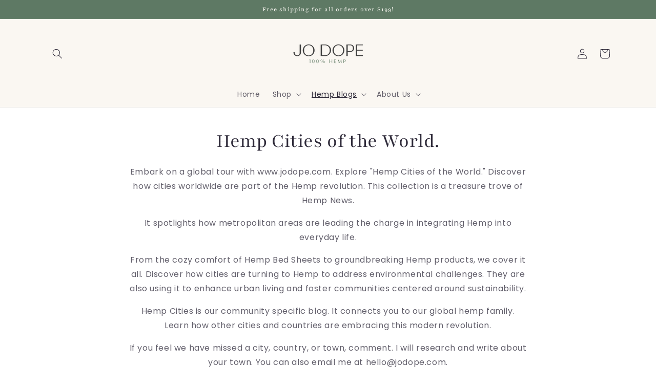

--- FILE ---
content_type: text/css
request_url: https://jodope.com/cdn/shop/t/18/assets/custom.css?v=54075377352404434281731717580
body_size: -831
content:
.slideshow.banner {
  z-index:0;
}

--- FILE ---
content_type: text/javascript
request_url: https://jodope.com/cdn/shop/t/18/assets/popup.js?v=127422659391032203381731717580
body_size: -521
content:
document.querySelector(".popup-btn").addEventListener("click",function(e){e.stopPropagation(),document.querySelector(".popup").style.display="block"},!1),document.querySelector(".popup-btn").addEventListener("click",function(){document.querySelector(".popup-overlay").style.display="block"},!1),document.querySelector(".popup-close").addEventListener("click",function(){document.querySelector(".popup").style.display="none",document.querySelector(".popup-overlay").style.display="none"},!1),document.querySelector("body").addEventListener("click",function(){document.querySelector(".popup").style.display="none",document.querySelector(".popup-overlay").style.display="none"},!1),document.querySelector(".popup").addEventListener("click",function(e){e.stopPropagation()},!1),$(".readmore").click(function(event){event.preventDefault();var descriptionFull=document.querySelector(".product-description-full");descriptionFull.style.display="block";var descriptionShort=document.querySelector(".product-description-short");descriptionShort.style.display="none"}),$(".readless").click(function(event){event.preventDefault();var descriptionFull=document.querySelector(".product-description-full");descriptionFull.style.display="none";var descriptionShort=document.querySelector(".product-description-short");descriptionShort.style.display="block"});
//# sourceMappingURL=/cdn/shop/t/18/assets/popup.js.map?v=127422659391032203381731717580
